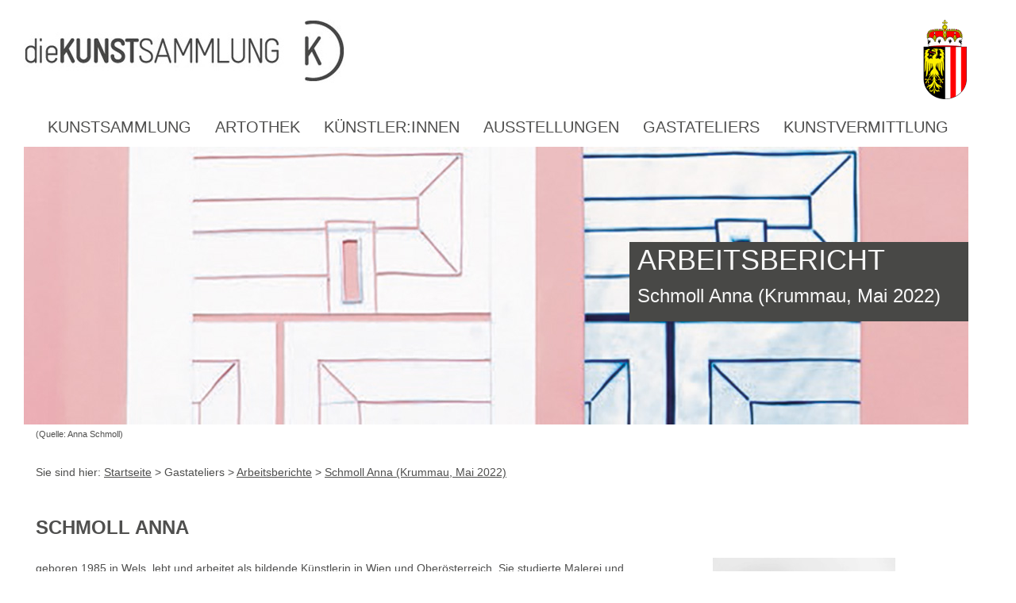

--- FILE ---
content_type: text/html;charset=UTF-8
request_url: https://www.diekunstsammlung.at/3089.htm
body_size: 20141
content:
<!DOCTYPE HTML>
<html lang="de">
<head>
    <!-- PageParserMarkierungStart HEADERbegin -->
<meta charset="utf-8">

<meta name="viewport" content="width=device-width, initial-scale=1.0, user-scalable=yes">
<meta name="google-site-verification" content="rlfjx-t0JMzvrB1Y_r-oxUBO5eOodAAgnN6w58MYTMY" />
<meta name="copyright" content="Land Oberösterreich">
<meta name="author" content="Land Oberösterreich">
<meta name="description" content="Alle Informationen der Kunstsammlung des Landes Ober&ouml;sterreich.">
<meta name="revisit-after" content="1 days">
<meta name="rating" content="Safe For Kids">
<meta name="geo.region" content="AT-4" />
<meta name="geo.placename" content="Linz" />
<meta name="geo.position" content="48.302223;14.28994" />
<meta name="ICBM" content="48.302223, 14.28994" />
<meta property="og:latitude" content="48.302223">
<meta property="og:longitude" content="14.28994">
<link rel="canonical" href="https://www.diekunstsammlung.at/3089.htm">
<meta name="image" property="og:image" content="https://www.land-oberoesterreich.gv.at/files/kunstsammlung2016/schema/kunstsammlung.png">
<meta property="og:street_address" content="Landstraße 31">
<meta property="og:locality" content="Linz">
<meta property="og:region" content="Oberoesterreich">
<meta property="og:postal_code" content="4020">
<meta property="og:phone_number" content="+43 732 7720 163 95">
<meta name="og:site_name" content="Kunstsammlung">
<meta name="og:title" content="Kunstsammlung - Schmoll Anna (Krummau, Mai 2022)">
<meta name="og:type" content="website">
<meta name="og:url" content="https://www.diekunstsammlung.at">
<meta name="og:description" content="Alle Informationen der Kunstsammlung des Landes Ober&ouml;sterreich.">

<meta name="og:image " content="https://www.land-oberoesterreich.gv.at/files/kunstsammlung2016/schema/kunstsammlung.png">
<meta name="og:image:type" content="image/png">
<meta name="og:image:width" content="1200">
<meta name="og:image:height" content="630">
<script type="application/ld+json">{ 
    "@context": "http://schema.org/",
    "@type": "Organization",
      "url": "https://www.diekunstsammlung.at",
    "logo": "https://www.land-oberoesterreich.gv.at/files/kunstsammlung2016/schema/kunstsammlung.png"
    }   
</script>
<script type="application/ld+json">{ 
    "@context": "http://schema.org/",
     "@type": "Place",
      "address": {
 "@type": "PostalAddress",
"addressLocality": "Linz",
"postalCode": "4020",
"streetAddress": "Landstraße 31"
}   
}
</script>
<link rel="apple-touch-icon" sizes="57x57" href="/files/kunstsammlung2016/favicon/apple-icon-57x57.png">
<link rel="apple-touch-icon" sizes="60x60" href="/files/kunstsammlung2016/favicon/apple-icon-60x60.png">
<link rel="apple-touch-icon" sizes="72x72" href="/files/kunstsammlung2016/favicon/apple-icon-72x72.png">
<link rel="apple-touch-icon" sizes="76x76" href="/files/kunstsammlung2016/favicon/apple-icon-76x76.png">
<link rel="apple-touch-icon" sizes="114x114" href="/files/kunstsammlung2016/favicon/apple-icon-114x114.png">
<link rel="apple-touch-icon" sizes="120x120" href="/files/kunstsammlung2016/favicon/apple-icon-120x120.png">
<link rel="apple-touch-icon" sizes="144x144" href="/files/kunstsammlung2016/favicon/apple-icon-144x144.png">
<link rel="apple-touch-icon" sizes="152x152" href="/files/kunstsammlung2016/favicon/apple-icon-152x152.png">
<link rel="apple-touch-icon" sizes="180x180" href="/files/kunstsammlung2016/favicon/apple-icon-180x180.png">
<link rel="icon" type="image/png" sizes="192x192"  href="/files/kunstsammlung2016/favicon/android-icon-192x192.png">
<link rel="icon" type="image/png" sizes="32x32" href="/files/kunstsammlung2016/favicon/favicon-32x32.png">
<link rel="icon" type="image/png" sizes="96x96" href="/files/kunstsammlung2016/favicon/favicon-96x96.png">
<link rel="icon" type="image/png" sizes="16x16" href="/files/kunstsammlung2016/favicon/favicon-16x16.png">
<link rel="manifest" href="/files/kunstsammlung2016/favicon/manifest.json">
<meta name="msapplication-TileColor" content="#ffffff">
<meta name="msapplication-TileImage" content="/files/kunstsammlung2016/favicon/ms-icon-144x144.png">
<meta name="theme-color" content="#ffffff">
<!-- PageParserMarkierungEnde HEADERbegin -->
<!-- PageParserMarkierungStart TITLE -->
<title>dieKUNSTsammlung - Schmoll Anna (Krummau, Mai 2022)</title>
<link rel="shortcut icon" type="image/x-icon" href="/files/kunstsammlung2016/favicon.ico">
<!-- PageParserMarkierungEnde TITLE -->
 
<style>.newsletter_confirm_error {border: 2px solid #E20A16; font-size: 14px; padding: 5px; margin: 20px 0px 20px 0px; font-weight: bold;}
.newsletter_confirm_error:before {
    content: url('/files/ooe/mark_error.png');
    margin-right: 10px;    
}
.newsletter_confirm {border: 2px solid #E20A16; font-size: 14px; padding: 5px; margin: 20px 0px 20px 0px;}
.newsletter_confirm:before {
    content: url('/files/ooe/mark_info.png');
    margin-right: 10px;    
}</style>
<!-- PageParserMarkierungStart HEADER -->
<!--<link rel="stylesheet" href="="/files/" media="screen">  
<link rel="stylesheet" href="="/files/" media="print">  
<script type="text/javascript" src="="/files/"></script>  --> 
<link href="/files/kunstsammlung2016/css/bootstrap.min.css" rel="stylesheet" type="text/css">
<link href="/files/kunstsammlung2016/css/css.css" rel="stylesheet" type="text/css">
<link href="/files/kunstsammlung2016/css/jquery.fancybox.css" rel="stylesheet" type="text/css">
<link href="/files/kunstsammlung2016/css/slick.css" rel="stylesheet" type="text/css">
<link href="/files/kunstsammlung2016/css/druck.css" rel="stylesheet" type="text/css" media="print">

    
<!--<script src="/files/kunstsammlung2016/js/jquery-2.2.0.min.js"></script>-->
<script src="/files/kunstsammlung2016/js/jquery-3.6.0.min.js"></script>
<script src="/files/kunstsammlung2016/js/bootstrap.min.js"></script>
<script src="/files/kunstsammlung2016/js/jquery.fancybox.js"></script>
<script src="/files/kunstsammlung2016/js/slick.min.js"></script>
<script src="/files/kunstsammlung2016/js/sonstiges.js"></script>
                



<!-- PageParserMarkierungEnde HEADER -->

</head>
<!-- PageParserMarkierungStart BODYtag -->
<body lang="de"> 

    


<!-- PageParserMarkierungEnde BODYtag -->
<!-- PageParserMarkierungStart BODY -->

<div class="container-fluid ooe-container">
  <header class="nopadding">
      <nav aria-label="Seitenbereiche"> 
    <ul id="accesskey" class="list-unstyled hidden-print" >
          <li> <a class="sr-only sr-only-focusable" accesskey="1" href="#main" tabindex="0"> <span class="skiplink-text"> Inhalt <span class="sr-only" lang="en">Accesskey</span> [1] </span> </a> </li>
            <li> <a class="sr-only sr-only-focusable" accesskey="2" href="#nav" tabindex="0"> <span class="skiplink-text"> Navigation <span class="sr-only" lang="en">Accesskey</span> [2] </span> </a> </li>
  
           <li> <a class="sr-only sr-only-focusable" accesskey="3" href="#zusatzinfos" tabindex="0"> <span class="skiplink-text"> Service-Links <span class="sr-only" lang="en">Accesskey</span> [3] </span> </a> </li>
   
   <li> <a class="sr-only sr-only-focusable" accesskey="4" href="#footer" tabindex="0"> <span class="skiplink-text"> Fußzeile mit Kontaktdaten <span class="sr-only" lang="en">Accesskey</span> [4] </span> </a> </li>
</ul>
  </nav>
      
    <div class="col-xs-12 col-sm-10 col-lg-11 nopadding"><a href="index.htm" title="Zur Startseite der Kunstsammlung"><img class="img-responsive" src="/files/kunstsammlung2016/strukturbilder/kunstsammlung.jpg" alt="Logo Kunstsammlung"></a></div>
    <!--<div class="pull-right col-xs-3  col-sm-2 col-lg-1 kultur"><img class="img-responsive" src="/files/kunstsammlung2016/strukturbilder/kultur.png" alt="Logo"></div>-->
    <div class="pull-right col-xs-2 col-sm-2 col-lg-1 kultur"><a href="https://www.land-oberoesterreich.gv.at/" ><img class="img-responsive" src="/files/kunstsammlung2016/strukturbilder/OOE_WAPPEN_15mm.png" alt="Wappen Land Oberösterreich"></a></div>
  </header>
  
  <!-- Navigation-->
  <nav aria-label="Navigation"><div id="nav"></div>
    <div class="col-sm-12 col-xs-12 nopadding-left navigation hidden-print">
      <div class="toggle pull-left">
        <button class="navbar-toggle"  id="rubrikenmenue" type="button" data-toggle="collapse" data-target=".navbar-collapse"> <span class="sr-only">Navigation ein- und ausblenden</span> <span class="glyphicon glyphicon-align-justify"></span> </button>
        <span class="icon-bar"></span> <span class="icon-bar"></span> </div>
      <div class="col-xs-12 collapse navbar-collapse" id="rubriken">
        <ul class="nav navbar-nav">
         

    <!--ebene1-->
    <li class="li_nav"><a data-toggle="dropdown" href="#">Kunstsammlung</a><!-- 24.htm -->
          <button class="btn btn-primary visible-xs pull-right" title="Unternavigationspunkte anzeigen" data-toggle="dropdown"> <span class="glyphicon glyphicon-plus"></span> <span class="glyphicon glyphicon-minus"></span> </button>
          <ul class="mobil_nav dropdown-menu">
                <li><a tabindex="-1" href="52.htm">Informationen</a></li><li><a tabindex="-1" href="93.htm">Öffnungszeiten</a></li><li><a tabindex="-1" href="89.htm">Lageplan</a></li><li><a tabindex="-1" href="kontakt.htm">Kontakt</a></li><li><a tabindex="-1" href="103.htm">Unser <span lang="en">Team</span></a></li><li><a tabindex="-1" href="99.htm">Presse</a></li><li><a tabindex="-1" href="impressum.htm">Impressum</a></li><li><a tabindex="-1" href="2466.htm">Werkankäufe</a></li><li><a tabindex="-1" href="112.htm">ENGLISH VERSION</a></li>
          </ul>
        </li>



    <!--ebene1-->
    <li class="li_nav"><a data-toggle="dropdown" href="#">Artothek</a><!-- 25.htm -->
          <button class="btn btn-primary visible-xs pull-right" title="Unternavigationspunkte anzeigen" data-toggle="dropdown"> <span class="glyphicon glyphicon-plus"></span> <span class="glyphicon glyphicon-minus"></span> </button>
          <ul class="mobil_nav dropdown-menu">
                <li><a tabindex="-1" href="117.htm">Informationen</a></li><li><a tabindex="-1" href="123.htm">Leihbedingungen</a></li><li><a tabindex="-1" href="Gutscheine.htm">Gutscheine</a></li><li><a tabindex="-1" href="Galerie.htm">Bilder der Artothek</a></li><li><a tabindex="-1" href="3310.htm">Homestories</a></li>
          </ul>
        </li>



    <!--ebene1-->
    <li class="li_nav"><a data-toggle="dropdown" href="#">Künstler:innen</a><!-- 28.htm -->
          <button class="btn btn-primary visible-xs pull-right" title="Unternavigationspunkte anzeigen" data-toggle="dropdown"> <span class="glyphicon glyphicon-plus"></span> <span class="glyphicon glyphicon-minus"></span> </button>
          <ul class="mobil_nav dropdown-menu">
                <li><a tabindex="-1" href="Kuenstler.htm">Übersicht</a></li>
          </ul>
        </li>



    <!--ebene1-->
    <li class="li_nav"><a data-toggle="dropdown" href="#">Ausstellungen</a><!-- 57.htm -->
          <button class="btn btn-primary visible-xs pull-right" title="Unternavigationspunkte anzeigen" data-toggle="dropdown"> <span class="glyphicon glyphicon-plus"></span> <span class="glyphicon glyphicon-minus"></span> </button>
          <ul class="mobil_nav dropdown-menu">
                <li><a tabindex="-1" href="189.htm">Aktuelles</a></li><li><a tabindex="-1" href="188.htm">Archiv</a></li>
          </ul>
        </li>



    <!--ebene1-->
    <li class="li_nav"><a  data-toggle="dropdown" href="#">Gastateliers</a><!-- 30.htm -->
          <button class="btn btn-primary visible-xs pull-right" title="Unternavigationspunkte anzeigen" data-toggle="dropdown"> <span class="glyphicon glyphicon-plus"></span> <span class="glyphicon glyphicon-minus"></span> </button>
          <ul class="mobil_nav dropdown-menu">
                <li><a tabindex="-1" href="35.htm">Informationen</a></li><li><a tabindex="-1" href="133.htm">Krummau (CZ)</a></li><li><a tabindex="-1" href="134.htm">Salzamt Linz (A)</a></li><li><a tabindex="-1" href="136.htm">Québec (KANADA)</a></li><li><a tabindex="-1" href="4305.htm">Leipzig (D)</a></li><li><a tabindex="-1" href="137.htm">Weinberg (A)</a></li><li><a tabindex="-1" href="215.htm">Arbeitsberichte</a></li>
          </ul>
        </li>



    <!--ebene1-->
    <li class="li_nav"><a data-toggle="dropdown" href="#">Kunstvermittlung</a><!-- 31.htm -->
          <button class="btn btn-primary visible-xs pull-right" title="Unternavigationspunkte anzeigen" data-toggle="dropdown"> <span class="glyphicon glyphicon-plus"></span> <span class="glyphicon glyphicon-minus"></span> </button>
          <ul class="mobil_nav dropdown-menu">
                <li><a tabindex="-1" href="2928.htm">Kunstvermittlung</a></li><li><a tabindex="-1" href="3881.htm">Kunstbesuch</a></li><li><a tabindex="-1" href="165.htm">Schulklassen</a></li><li><a tabindex="-1" href="3931.htm"><span lang="en">Online</span> Galerie</a></li>
          </ul>
        </li>


            </ul>
        
      </div>
    </div>
    <div class="clearfix"></div>
  </nav>
  
        <main class="col-sm-12 nopadding"><div id="main"></div>
            
 <div class="hidden-xs col-md-12 Titelbild nopadding hidden-print">
      <div class="titel">
        <p class="titelthema1">Arbeitsbericht</p>
        <p class="titelthema2">Schmoll Anna (Krummau, Mai 2022)</p>
      </div>
      <img class="img-responsive" src="Bilder/Header%20Atelierberichte/Schmoll%20Anna_Startseite_Krummau_0522.jpg" alt="bild">
      </div>
      <div class="clearfix"></div>
      <p class="fotonachweis hidden-xs">(Quelle: Anna Schmoll)</p>
     
    <div class="clearfix"></div>
   <!-- Pfad-->
  
   
                    <div class="col-sm-12 pfad hidden-print"> 
                      Sie sind hier: <a href="index.htm">Startseite</a> > Gastateliers > <a href="215.htm">Arbeitsberichte</a> > <a href="3089.htm">Schmoll Anna (Krummau, Mai 2022)</a> 
                        </div>
                     
   <div class="clearfix"></div>
  <!-- Inhalt-->
   






<!-- PageParserMarkierungEnde BODY --> 
 

 


<div class="inhalt col-md-8">
   

 
  





<h1>Schmoll Anna</h1>
                





<div class="textbaustein">


 
<p>geboren 1985 in Wels, lebt und arbeitet als bildende K&uuml;nstlerin in Wien und Ober&ouml;sterreich. Sie studierte Malerei und Animationsfilm bei <abbr title="Professor">Prof.</abbr> Judith Eisler an der Universit&auml;t f&uuml;r Angewandte Kunst Wien.<br />
Ihre k&uuml;nstlerische Arbeit umfasst Malerei, Grafik, Fotografie, Objekt und Installation und behandelt das Spannungsfeld zwischen Gewachsenem und Gebautem, Entstehung und Zerfall, dem Innen und dem Au&szlig;en. Ihre Anleihen aus Natur und Architektur sind sowohl direkt zu lesen, stehen aber auch metaphorisch f&uuml;r psychologische und gesellschaftliche Vorg&auml;nge.<br />
Teilnahme an zahlreichen Gruppen- und Einzelausstellungen, Arbeiten in &ouml;ffentlichem und privatem Besitz.</p>
</div>
<div class="clearfix"></div>




<div class="Zusatzinfo_Link">
<ul class="link_liste">




<!-- Link auf Datei -->

<!-- externer Link -->


<li class="extern"><span class="link_icon" aria-hidden="true"></span>
<a href="https://www.annaschmoll.at/" title="Seite wird in einem neuen Fenster geöffnet" target="_blank">
<span lang="en">Homepage</span> der K&uuml;nstlerin <span class="glyphicon glyphicon-new-window glyphicon_link" aria-hidden="true"></span></a>

</li>

<!-- interner Link -->

<!-- keine Linkart -->


 




<!-- Link auf Datei -->


<li class="dokument"><span class="link_icon" aria-hidden="true"></span><a href="Mediendateien/Schmoll%20Anna_AB_Krummau_0522.pdf" title="Datei wird in einem neuen Fenster geöffnet" target="_blank">Arbeitsbericht zum Atelieraufenthalt</a>
<span class="Anmerkung">&nbsp;(<abbr title="Portable Document Format">PDF</abbr>-Format  971,35&nbsp;KB)</span>
</li>

<!-- externer Link -->

<!-- interner Link -->

<!-- keine Linkart -->


 </ul></div>





<div class="clearfix"></div>


<ul class="sichtbar">
  

</ul>






  </div>
  
<div class="Spalte_rechts col-md-4"><div id="zusatzinfos"></div>
  
  

 
 <div class="Bild_rechts">
     <a class="fancybox" href="Bilder/K%c3%bcnstlerportraits/Schmoll%20Anna_Portrait_Krummau_0522.jpg"> <img class="img-responsive" src="Bilder/K%c3%bcnstlerportraits/Schmoll%20Anna_Portrait_Krummau_0522.jpg" alt="Anna Schmoll" /> </a>
     <p class="fotonachweis_unten">(Quelle: Valentin Blüml)</p>
     </div>
  </div>
 <div class="clearfix"></div>
   

 

 <!-- PageParserMarkierungStart FOOTER -->
  </main>
   <!-- Footer-->
   <footer class="col-xs-12 nopadding"><div id="footer"></div>
      
 
     
    <div class="col-xs-12 col-md-9 nopadding footer_adresse footer_background">
          

     
      <div class="zeile1">die KUNSTSAMMLUNG des Landes <abbr title="Oberösterreich">OÖ</abbr>, Landstraße 31 / 2. Stock, 4020 Linz <br>
      </div>
      Tel.: 0732 / 7720 16395, <span lang="en">E-Mail</span>: <a href="mailto:diekunstsammlung.k.post@ooe.gv.at" title="E-Mail an die Kunstsammlung senden">diekunstsammlung.k.post@ooe.gv.at</a><br>
      Öffnungszeiten:
<abbr title="Diplomingenieur">DI</abbr>-DO 14-18 Uhr, MO/FR nach Terminvereinbarung, feiertags geschlossen

 
 
 
 
 </div>
    <div class="col-xs-5  col-md-2 land_ooe footer_background"><a href="https://www.upperaustria.at/de" target="_blank" rel="noopener" title="Link öffnet neues Fenster"> <img class="img-responsive" src="/files/kunstsammlung2016/strukturbilder/Logo_oberoesterreich_RGB.png" alt="Logo"></a></div>
    <!--
    <div class="col-xs-4  col-md-1 land_ooe footer_background"><img class="img-responsive" src="/files/kunstsammlung2016/strukturbilder/ooe_logo.png" alt="Logo"></div>
    <div class="col-xs-4 col-md-1 kulturquartier footer_background"><img class="img-responsive" src="/files/kunstsammlung2016/strukturbilder/Kulturquartier.png" alt="Logo"></div>
    -->
    <div class="col-xs-4 col-md-1 social"><a href="http://www.facebook.com/dieKunstsammlung"><img class="img-responsive facebook" src="/files/kunstsammlung2016/strukturbilder/facebook.jpg" alt="Logo"></a>
    <a href="https://www.instagram.com/explore/locations/1016777764/die-kunstsammlung-des-landes-oberosterreich"><img class="img-responsive" src="/files/kunstsammlung2016/strukturbilder/instagram.png" alt="Instagram Logo"></a></div>
    <div class="clearfix"></div>
 <div class="footer_links nopadding">
     <ul>
         <li> <a href="https://www.diekunstsammlung.at/barrierefreiheit.htm" title="Informationen zur Barrierefreiheit">Barrierefreiheit</a></li>
      <li><a href="https://www.diekunstsammlung.at/kontakt.htm" title="zum Kontaktformular">Kontakt</a></li>
         <li><a href="https://www.diekunstsammlung.at/impressum.htm" title="Informationen zu Impressum und Datenschutz">Impressum und Datenschutz</a></li>
      </ul>
 </div>
  </footer>
  
 
</div>
 
<!-- Piwik (Teil1) -->
<script>
  var _paq = _paq || [];
  try {
      _paq.push(["setDocumentTitle", 'Startseite/Gastateliers/Arbeitsberichte/Schmoll Anna (Krummau, Mai 2022)']);
  }
  catch (e) {
    _paq.push(["setDocumentTitle", '3089 - Fehler bei JavaScript-Auswertung des DocumentTitle']);
  }
  try {
      _paq.push(["setCustomVariable", 1, "Ebene1", 'Gastateliers', "page"]);
  }
  catch (e) {
      _paq.push(["setCustomVariable", 1, "Ebene1", '3089 - Fehler bei JavaScript-Auswertung der Ebene1', "page"]);
  }
  try {
      _paq.push(["setCustomVariable", 2, "Ebene2 ", 'Arbeitsberichte', "page"]);
  }
  catch (e) {
      _paq.push(["setCustomVariable", 2, "Ebene2", '3089 - Fehler bei JavaScript-Auswertung der Ebene2', "page"]);
  }
  _paq.push(["trackPageView"]);
  _paq.push(["enableLinkTracking"]);
</script>
<!-- End Piwik Code (Teil1) -->

<!-- Piwik (Teil2) -->
<script>
  (function() {
    var u=(("https:" == document.location.protocol) ? "https" : "http") + "://pw-p.ooe.gv.at/piwik/";
    _paq.push(["setTrackerUrl", u+"piwik.php"]);
    _paq.push(["setSiteId", "16"]);
    var d=document, g=d.createElement("script"), s=d.getElementsByTagName("script")[0]; g.type="text/javascript";
    g.defer=true; g.async=true; g.src=u+"piwik.js"; s.parentNode.insertBefore(g,s);
  })();
</script>
<!-- End Piwik Code (Teil2) -->
            
<!-- PageParserMarkierungEnde FOOTER -->
</body>
</html>





 

--- FILE ---
content_type: text/css
request_url: https://www.diekunstsammlung.at/files/kunstsammlung2016/css/css.css
body_size: 5165
content:
/* CSS Document */
.ooe-container {
	max-width: 1220px;
}
.container-fluid {
	padding-right:0px;
	padding-left:0px;
}
body {
	font-family:Verdana, Geneva, sans-serif;
	color:#4F4F4E;
	font-size:14px;
}
p {
	font-size:14px;
	line-height:25px;
}
.ooe-hidden {
	width: 0px;
	height: 0px;
	position: absolute !important;
	top: 0px !important;
	left: -30000px !important;
	overflow: hidden;
	display: block;
}
.accesskey {
	position:absolute;
	left:-30000px;
	width:0px;
	height:0px;
}
.textbaustein li {
	list-style-type:disc !important;
	display:list-item !important; 
}
.startseite {
	margin-left:5px;
	padding-right:40px;
}
.nopadding {
	padding-left: 0px;
	padding-right: 0px;
}
.nopadding-left {
	padding-left: 0px !important;
}
.nopadding-right {
	padding-right: 0px !important;
}

.fotonachweis{
	font-size:11px;
	margin-left:15px;
	
	}
	.extern{
		list-style-type:none !important;
	
	}

.fotonachweis_unten{
	font-size:11px;
	min-height:20px;
	text-align:left;
	margin-bottom:5px;
	color:#4f4f4e;
	}
	

h1 {
	font-size:24px;
	line-height:29px;
	padding-bottom:15px;
	font-weight:bold;
	padding-bottom:15px;
	text-transform:uppercase;
}
h2 {
	font-size:20px;
	line-height:29px;
	margin-top:0px;
}
h3 {
	font-size:14px;
	line-height:29px;
	font-weight:bold;
}
.navigationsliste{
	list-style-type:none !important;
	margin-top:25px !important;
	margin-bottom:15px !important;
	
}

.navigationsliste a{
	text-decoration:none !important;
	
}

.lageplan{
	margin-top:20px;
	position: relative;
  padding-bottom: 55%;
  height: 0;
  overflow: hidden;
  max-width:600px;
  max-height:350px;

	}
	.lageplan map{
	position: absolute;
  width: 100% !important;
  height: 100% !important;
	}
.video{
  max-width:600px;
  max-height:auto;

	}

.video_abstand
{
  
padding-bottom: 30px;
	}
.text{
	margin-top:15px;
	margin-bottom:15px;

	}	

 @media (max-width:760px) {
h1 {
	font-size:20px;
}
.h2 {
	font-size:16px;
}
}
main a, main > a {
	color:#4F4F4E;
	text-decoration:underline !important;
	list-style-type:none !important;
}
.intern  {
	list-style-type:none !important;
}
main > .ul {
	padding-left: 0px !important;
}


main a:hover, main a:focus, main a:active{
	color:#0c62e3 !important;
	text-decoration:underline;
	
}
main a:visited {
	color:#000000;
	text-decoration:underline;
}


/*header*/
header {
	padding-top:15px;
}
.header_adresse {
	font-family:Arial, Helvetica, sans-serif;
	font-size:12px;
	line-height: 16px;
	color: #4F4F4E;
	padding-top:15px;
}


 @media (min-width:594px) and (max-width:766px) {
.header_adresse {
	display:none !important;
}

}
@media (max-width:593px) {
.header_adresse {
	display:none !important;
}

}
/*Navigation*/
.navigation {
	padding-right: 25px;
	
}	
	
.glyphicon {
	font-size: 20px;
	padding: 10px;
	display: inline-block;
}
.navbar-toggle {
	border:solid 2px #4f4f4e;
	vertical-align:middle !important;
}
.toggle {
	padding-top:15px;
	padding-left:15px;
}
.li_nav{
	cursor:pointer;
}
.li_nav a {
	font-family: Arial, Helvetica, sans-serif;
	font-size:20.1px;
	color:#4F4F4E;
	text-transform:uppercase;
}
.li_nav .glyphicon-plus.glyphicon {
	display:inline-block;
}
.li_nav .glyphicon-minus.glyphicon {
	display:none;
}
.nav >.open .glyphicon-minus.glyphicon {
	display:inline-block !important;
}
.nav > .open .glyphicon-plus.glyphicon {
	display:none !important;
}
.btn-primary {
	background-color:transparent;
	color:black;
	border: none;
	position: absolute;
	right: 2px;
	top: -4px;
	margin-top:-3px;
}
.btn-primary:hover {
	background-color:transparent;
	color:black;
	border: none;
}
.btn-primary:focus {
	background-color:transparent;
	color:black;
	border: none;
}
.focus.active.btn, .active.btn:focus, .focus.btn, .focus.btn:active, .btn:focus:active, .btn:focus, .btn-primary:visited {
	background-color:transparent !important;
	color:black;
	border: none;
	outline:none;
}
.dropdown-menu > li > a {
	font-size:14px !important;
	background-color:#CCCCCC;
	white-space:pre-wrap;
	padding-bottom: 5px;
	padding-left:8px;
}
.dropdown-menu {
	padding:0px;
	width:100%;
}
.nav .open > a,  .nav .open > a:hover {
	background-color:#000000 !important;
	border-color:#000000 !important;
	color:white !important;
}
 @media (min-width:767px) {
.nav {
	padding-top:10px;
}
.navbar-collapse {
	padding-left:0px !important;
	padding-right:0px !important;
}
}
 @media (max-width:1235px) {
.li_nav a {
	font-size:19px;
}
}
@media (max-width:1190px) {
.li_nav a {
	font-size:18px !important;
}
}
 @media (max-width:1126px) {
.li_nav a {
	font-size:17px !important;
}
}
 @media (max-width:1084px) {
.li_nav a {
	font-size:16px !important;
}
}
 @media (max-width:1034px) {
.li_nav a {
	font-size:15px !important;
}
}
 @media (max-width:978px) {
.li_nav a {
	font-size:14px !important;
	font-weight:bold;
}
}
 @media (max-width:931px) {
.li_nav a {
	font-size:13px !important;
	font-weight:bold;
}
}
 @media (max-width:884px) {
.li_nav a {
	font-size:12px !important;
	font-weight:bold;
}
}
 @media (max-width:833px) {
.li_nav a {
	font-size:11px !important;
	font-weight:bold;
}
}
 @media (max-width:799px) {
.li_nav a {
	font-size:12px !important;
	padding-right: 8px !important;
	padding-left: 3px !important;
	font-weight:bold;
}
}
 @media (max-width:783px) {
.li_nav a {
	font-size:13px !important;
	padding-left:5px !important;
}
}
 @media (max-width:767px) {
.li_nav a {
	font-size:18px;
}
.dropdown-menu > li > a {
	font-size:12px !important;
	background-color:#CCCCCC;
	white-space:pre-wrap;
}
}


/*Titelbild*/

.titel {
	z-index:2;
	background-color:#484846;
	right:0px;
	position:absolute;
	top:120px;
	width:auto;
	padding-left:5px;
	padding-right:5px;
	vertical-align:middle;
	color:#F7F7F7;
	padding-top:10px;
	padding-bottom:10px;
	padding-left:10px;
	padding-right:35px;
}
.titelthema1 {
	font-size:36px;
	text-transform:uppercase;
	padding-bottom:10px;
}
.titelthema2 {
	font-size:24px;
}
.Titelbild {
	max-width:1190px;
	overflow-x: hidden;
	max-height:350px;
	overflow-y: hidden;
}





/*Slide*/
@media(max-width:380px) {
	.slider{
		display:none !important;
	 }
	 .slick-arrow{
		display:none !important;
	 }
	 .slick-prev{
		display:none !important;
	 }
	 
	 
}
.slick-slide{
		height:auto !important;
	 }
.slider {
	position:absolute;
	margin-bottom:45px;
	
	

	
}
 
.slick-arrow {
	display: block;
	position: absolute;
	cursor: pointer;
	overflow: visible;
	z-index: 5;
	cursor: pointer;
}
.slick-arrow:before {
	display: block;
	position: absolute;
	content: ''!important;
	width: 9px;
	height: 35px;
	top: 0px;
	left: 14px;
	
	
}
.slick-arrow:after {
	display: block;
	position: absolute;
	content: ''!important;
	width: 0;
	height: 0;
	top: 35px;
}




.slider a:focus, .slider a:hover{
	color:#4F4F4E !important;
	
	}
	.slider a{
	color:#4F4F4E !important;
	
	}
.slider_titelthema1 {
	font-size:36px;
	text-transform:uppercase;
	padding-bottom:10px;
}
.slider_titelthema2 {
	font-size:24px;
}
@media (max-width:641px) {
.slider_titelthema1 {
	font-size:20px;
	padding-bottom:0px;
}
.slider_titelthema2 {
	font-size:14px;
	
	}
.slider_titel{
	padding:7px !important;
	margin-top:-30% !important;
	}
.slider_fotonachweis{
	font-size:10px !important;
	}
}
@media (max-width:368px) {

.slider_titel{
	float:none !important;
	
	
	}
	.slick-playpause {
		display:none;
		}

}



.slider_fotonachweis {

	font-size:11px;
	margin-left:15px;
	margin-bottom:0px;
	
	
	
}
.slider_titel {
	z-index:4;
	background-color:#484846;
	float:right;
	width:auto;
	vertical-align:middle;
	color:#F7F7F7;
	padding-top:10px;
	padding-bottom:10px;
	padding-left:10px;
	padding-right:35px;
	margin-right:2.5%;
	margin-top:-19%;
	position:relative;
	

}

@media (min-width:1204px) (max-width:1231px) {
.slider_titel {
	margin-right:0.8%;
}
.slider_fotonachweis {
	margin-right:0.8%;
	
	}
}



@media (max-width:1203px) {
.slider_titel {
	margin-right:0%;
}
.slider_fotonachweis {
	margin-right:0%;
	
	}

}

.slick-playpause a {
	display: block;
	height: 35px;
	width:25px;
	text-align: center;
	color: #F7F7F7;
	font-size: 25px;
	z-index: 1000;
	overflow: hidden;
	cursor: pointer;
	margin-left:0px;
	margin-top:-125px;
	-webkit-transition: opacity 0.3s ease-in;
	-moz-transition: opacity 0.3s ease-in;
	-ms-transition: opacity 0.3s ease-in;
	-o-transition: opacity 0.3s ease-in;
	transition: opacity 0.3s ease-in;
	text-decoration:none !important;
	
}
@media(max-width:480px) {
	.slick-playpause a { text-align: left; }
}


.slick-playpause a:hover {

	text-decoration:none;
}
.slick-playpause a:active {

	text-decoration:none;
}
.slick-playpause a:focus {

	text-decoration:none;
}
.slick-playpause a:before {
	font-family:'Glyphicons Halflings';
	content:"\e073";


	
}
.slick-playpause a.paused:before {
	font-family:'Glyphicons Halflings';
	content:"\e072";


	
}

.slick-arrow {
	display: block;
	position: absolute;
	cursor: pointer;
	border: 0;
	z-index: 3;
	cursor: pointer;
	margin-top:-40px;
	
}

.slick-prev{
	background:none;


	}

.slick-prev:focus {
	border: solid 2px black;

}


.slick-next {
	float:right;
	margin-right:40px;
	position:relative;
	background:none;
	
	
	
}
.slick-next:focus {
	border: solid 2px black;

}
.slick-prev {
	margin-left:10px;
	
	
	
	
}
.glyphicon-backward {
	font-size:25px;
}
.glyphicon-forward {
	font-size:25px;
}


/*media screen, print*/
.slick-dots {
    position: absolute;
    bottom: -55px;
    display: block;
    width: 100%;
    padding: 0;
    list-style: none;
    text-align: center;
}
/*media screen, print*/
.slick-dots li button {
    font-size: 0px;
    line-height: 0;
    display: block;
    width: 13px;
    height: 13px;
    background-color: #4F4F4E;
    opacity: 0.6;
    border-radius: 5px;
    padding: 5px;
    cursor: pointer;
    color: #ffffff;
    border: 0;
   /* outline: none;*/
}

/*media screen, print*/
.slick-dots li {
    position: relative;
    display: inline-block;
    width: 20px;
    height: 20px;
    margin: 0 5px;
    padding: 0;
    cursor: pointer;
}
li.slick-active button {
 opacity:1;   
}
ul.slick-dots li button:focus {
	outline: solid 3px  #085699;

}
/*Pfad*/
		.pfad {
	font-size:14px;
	padding-top:15px;
	padding-bottom:25px;
}
.pfad a {
	color:#4F4F4E;
	text-decoration:underline;
}
/*Schlagzeilen*/
.schlagzeilepadding{
	padding-right:30px;
	}

.schlagzeile_ueberschrift{
	text-transform:uppercase;
	font-weight:bold;
	font-size:16px;
	line-height:17px !important;
	}

.schlagzeile a{
	text-decoration:none !important;

}

.schlagzeile a:focus, .schlagzeile a:hover{
	color:#4F4F4E !important;

}

.schlagzeile:focus, .schlagzeile:hover{
	background-color:#cbcbca !important;

}
.schlagzeile {
	padding-top:15px;

}
.schlagzeile img {
	max-height:250px;

}





/*Zusatzinfo*/
.intern {
	display:block !important;
}
		
.Spalte_rechts {
	padding-top:73px;
	padding-left:55px;
}
 @media (max-width:990px) {
.Spalte_rechts {
	padding-left:15px;
	padding-top:15px;
}
}
.Zusatzinfo {
	padding-bottom:15px;
}

.Zusatzinfo_Link, .link_app {
	padding-bottom:15px;
}
.link_Titel {
	margin-bottom:0px;
	font-weight:bold;
}
.Zusatzinfo_Link ul {
	list-style-type:none;
	padding-left: 0px;
	font-size:14px;
}
main a[href$='.pdf'] .anmerkung::before {
	content: "(PDF-Dokument";
	font-size:11px;
	color: #333332;
}
main a[href$='.png'] .anmerkung::before {
	content: "(PNG-Datei";
	font-size:11px;
	color: #333332;
}
main a[href$='.PNG'] .anmerkung::before {
	content: "(PNG-Datei";
	font-size:11px;
	color: #333332;
}
main a[href$='.jpg'] .anmerkung::before {
	content: "(JPG-Datei";
	font-size:11px;
	color: #333332;
}
main a[href$='.JPG'] .anmerkung::before {
	content: "(JPG-Datei";
	font-size:11px;
	color: #333332;
}
.anmerkung {
	font-size:11px;
	color: #333332;
}
.glyphicon-new-window {
	font-size:12px;
}
.link_icon::before, .link_app {
	content:">> ";
	font-size:10px;
}
.glyphicon-save-file {
	font-size:14px;
	padding-top:0px !important;
}

.Bild_rechts{
	margin-bottom:15px;
	max-width:325px;
	}

/*Ausstellungen*/
.ausstellung a{
	text-decoration:none;
	}
	.ausstellung {
	padding-top:10px;
	
	}
.ausstellung_zeitpunkt	{
	border-bottom:1px solid #4F4F4E;
	text-transform:uppercase;

	letter-spacing:8px;
	font-size:20px;
	}

.aktuell	{
	font-weight:bold;
	}

.ausstellung_aussteller{
	margin-top:15px;
	font-weight:bold;
	font-size:24px;
	line-height:29px;
	margin-bottom:10px;
	text-transform:uppercase;
	}
	.ausstellung_datum, .ausstellung_titel{
	font-size:24px;
	line-height:29px;
	margin-bottom:10px;
	}
	.ausstellung_bild{
		margin-top:5px;
	
		}
 @media (max-width:1003px) {
.ausstellung_bild {
	margin-top:15px;
	margin-bottom:15px;
}
}
/*Akkordion*/

.aus {
	color: #444;
	text-shadow: 1px 1px 1px #fff;
	cursor: pointer;
}
.aus:before {
	font-family:'Glyphicons Halflings';
	content:"\e114";
	padding: 0 10px;
}
.aus:hover, .aus:focus {
	color: #444;
	text-decoration: none;
}
.ein {
	color: #111;
}
.ein:before {
	font-family:'Glyphicons Halflings';
	content:"\e113";
	padding: 0 12px;
}
.normal {
	width: 100%;
}
.acc_titel {
	border-bottom:1px solid #4F4F4E;
	font-size:16px;
	font-weight:bold;
	padding-top:10px;
}
.normal ul {
	margin-left:-30px;
}
.normal > ul > li {
	list-style-type:none !important;
	display:block;
}
.normal li {
	display:block !important;
}
.acc {
	padding-bottom:15px;
}
	
	/*Team*/
	
.funktion{
	letter-spacing:8px;
	border-bottom:1px solid #4F4F4E;
	font-size:14px;
	margin-right:15px;
	margin-top:20px;
	text-transform:uppercase;
	}
.mitarbeiter{
	font-size:24px;
	font-weight:bold;
	margin-top:10px;
	margin-bottom:10px;
	
	}
.info{
	margin-bottom:30px;
	}

/*Footer*/
.facebook {
	margin-bottom:10px;
}
.social  {
	top: 10px;
}
.social img {
	height:30px;
}

footer {
	font-family:Arial, Helvetica, sans-serif;
	font-size:15px;
	color:#FFFFFF;
	line-height:29px;
	margin-top:25px;
}
 @media (max-width:380px) {
footer {
	font-size:12px !important;
}
}
footer a {
	color:#FFFFFF;
	text-decoration:underline;
}
footer a:visited, a:hover, a:focus,  a:active{
	color:#FFFFFF !important;
	text-decoration:none;
}

.footer_background {
	background-color:#484846 !important;
	padding-top: 4px;
	min-height: 105px;
	max-width:1190px;
}
.footer_adresse {
	padding-left:15px;
}
.zeile1 {
	font-size:16px;
	font-weight:bold;
	margin-top: 10px;
}
.land_ooe {
	padding-top:2px;
}
.kulturquartier {
	padding-top:12px;
}


.kultur_w {
	padding-top:8px !important;
}

 @media (max-width:767px) {
.zeile1 {
	font-size:14px;
}
}
/*Fancy-Box*/
.fancy {
	padding-top:15px;
	
}
.fancy a{
	text-decoration:none !important;
	display:inline-block;
}
.fancy img{
	overflow-x:hidden;
	overflow-y:hidden;
position:relative;
display:inline-block;
outline:1px solid #4F4F4E;
max-height:150px;
	
}
.fancybox-title-inside-wrap{
	text-align:left;
	
	
	
	
}
.fancybox-title-float-wrap .child{
	background: none !important;
	color:#4F4F4E !important;
	padding:0px !important;
	text-shadow:none !important;
	}
	.fancybox-title-float-wrap{
		text-align:left !important;
		display:inline-block !important;
		position:relative !important;
		right:0% !important;
		
		}
.fancybox {
text-align:center;
margin-bottom:15px;
	
}

/*Applikation - Fancy-Box Künstler*/
.link_app {
	font-size:14px;
}
.Werke {
	border-bottom:1px solid #4F4F4E;
	text-transform:uppercase;
	padding-top:25px;
}
.name {
	text-transform:uppercase;
}
.fancy_kuenstler {
	padding-top:15px;
	padding-bottom:15px;
	
	
}
.fancy_kuenstler a{
	text-decoration:none !important;
}
.fancy_kuenstler img {
	overflow-x:hidden;
	overflow-y:hidden;
height:150px;
vertical-align:middle;
position:relative;
display:inline-block;
outline:1px solid #4F4F4E;


	
}
.fancy_kuenstler .fancybox {
	
width:225px;
	overflow-x:hidden;
	overflow-y:hidden;
height:150px;
position:relative;
display:inline-block;
background:#c9c9c8;
text-align:center;
margin-bottom:15px;
	margin-right:15px;

	
}
/*Applikation - Akkordeon Künstler*/

.aus {
	color: #444;
	text-shadow: 1px 1px 1px #fff;
	cursor: pointer;
}
.aus:before {
	font-family:'Glyphicons Halflings';
	content:"\e114";
	padding: 0 10px;
}
.aus:hover, .aus:focus {
	color: #444;
	text-decoration: none;
}
.ein {
	color: #111;
}
.ein:before {
	font-family:'Glyphicons Halflings';
	content:"\e113";
	padding: 0 12px;
}
.accordion {
	width: 100%;
}
.acc_titel {
	border-bottom:1px solid #4F4F4E;
	font-size:16px;
	font-weight:bold;
	padding-top:10px;
}
.link_liste {
	margin-left:0px !important;
}
.accordion ul {
	margin-left:-30px;
}
.accordion li {
	list-style-type:none;
	display: inline-block;
}
.accordion a {
	text-decoration:none;
}
.app li:after {
	content:" / ";
}
/*Applikation - blaue Links*/

.none{
	text-decoration:none !important;
	}
	.link_artothek{
		background:#6288a4;
		padding:10px;
		margin-bottom:20px;
		text-transform:uppercase;
	color:white;
	font-size:19px;
	font-weight:bold;
	}
.link_artothek:hover, .link_artothek:focus{
	background:#115880 !important;	
	}
	
.link_gutscheine a {
	
	}
.link_gutscheine {
	text-transform:uppercase;
	color:white;
	text-decoration:none;
	font-size:19px;
	font-weight:bold;
	padding-bottom:15px;
	background:#115880;
padding:10px;
margin-bottom:40px;
	
	}
	/*
.artothek_icon::before{
	content:'>>';
	font-size:20px;
	float:right;
	margin-top:-10px;
}
.gutschein_icon::before{
	content:'>>';
	font-size:35px;
	float:right;
	margin-top:-10px;
}*/
.link_gutscheine:hover, .link_gutscheine a:focus{
	background:#6288a4 !important;
	}
/*Applikation - Artothek*/
.checkbox_artothek{
	background:#e3e4e5;
padding:20px;
margin-bottom:20px;
	}
.checkbox{
padding-bottom:10px;
	}

.mehr_laden{
	text-transform:uppercase;
	color:#4f4f4e;
	text-align:center;
	text-decoration:none;
	font-size:20px;
	font-weight:bold;
	padding-bottom:15px;
	background:#e3e4e5;
padding:10px;
margin-bottom:40px;
width:100%;
border:none;

	}
	/*Applikation - Merkliste*/
	.drucken{
margin-bottom:15px;
	}
	.speichern{
margin-bottom:15px;
	}
	.merkliste_text{
padding-top:15px;
	}
	.unsichtbar{
display:none;
	}



.dokument{
list-style-type: none !important;
	}
.footer_links li {
display: inline-block;
	margin-right: 20px;
	min-height: 48px;
	
	}
.footer_links a {
color: #000000;
	
	}
.footer_links a:visited {
color: #337ab7 !important;
	
	}
.footer_links  {
margin-top: 10px;
	
	}
.footer_links ul {
list-style-type: none;
	padding-left:0px;
	
	}
.footer_links > ul > li> a:hover {
color: #0c62e3  !important;
	text-decoration: underline;
	}
.footer_links > ul > li> a:focus {
color: #0c62e3  !important;
	text-decoration: underline;
	}
.footer_links > ul > li> a:active {
color: #0c62e3  !important;
	text-decoration: underline;
	}
.dropdown-menu>li>a:focus, .dropdown-menu>li>a:hover {
    color: #262626 !important;
    text-decoration: none;
  
}
.nav>li>a:focus, .nav>li>a:hover {
   color: #085699 !important;
}
.skiplink-text{
   color: #085699 !important;
}
.info a{
   color: #085699 !important;
	text-decoration: underline;
}
.info a:hover{
  
	text-decoration: none !important;
}
.nav>li>a:focus {
    color: white !important;
}

--- FILE ---
content_type: text/css
request_url: https://www.diekunstsammlung.at/files/kunstsammlung2016/css/druck.css
body_size: 4
content:
.inhalt a:after, .inhalt a[id="inhaltsbereich"]:after, header a:after, footer a:after { content:" " !important; } 
.Spalte_rechts a:after { content:" " !important; } 
.nav_links a:after { content:" " !important; } 
.panel-heading a:after { content:" " !important; } 
.seitentitel {
  font-size:18px;
  border-bottom: solid grey 1px;
}
.fotonachweis {
  display:none;
}
.fancy {
  max-width:161px;
}
.fancy:after { content:" " !important; } 




.footer_background{
	background-color: #CCC !important;
}

.accordion{
	display:block !important;
}

.schlagzeile > img-responsive{
	max-width: 200px;
	}


--- FILE ---
content_type: application/javascript
request_url: https://www.diekunstsammlung.at/files/kunstsammlung2016/js/sonstiges.js
body_size: 365
content:
$(document).ready(function() {
	$(".fancybox").fancybox({
		openEffect	: 'none',
		closeEffect	: 'none'
	});
});

function supportsStorage(){
	return typeof(Storage) !== "undefined";
}

function setSessionStorage(key, value) {
  if (!supportsStorage()) { return false; }
  sessionStorage[key] = value;
  return true;
}

function getSessionStorage(key) {
	return sessionStorage[key];	
}

var fav = [];
function addToFavourites(cb, imgId){
	if(cb.checked){
		fav.push(imgId);
		if (supportsStorage()) {
			setSessionStorage('favliste', JSON.stringify(fav));
		}
	}
	
}


$(document).ready(function(){
	$('.slider').slick({slickPause:'',slickPlay:'',
		  dots: true,
		  autoplay: false,
		  autoplaySpeed: 6000,
		  prevArrow: $('#button_prev'),
		  nextArrow: $('#button_next'),
	});
	$(".slider").slick('slickPlay');
		$('.slick-pause').on('click', function(){
		var $pauseBtn = $(this);
		if ($pauseBtn.hasClass('paused')){
			$(".slider").slick('slickPlay');
			$pauseBtn.removeClass('paused');
		} else {
			$(".slider").slick('slickPause');
			$pauseBtn.addClass('paused');
		}
	});


	

}); 

$(document).ready( function() {
  $('.aus').not('.ein').next('.accordion').hide();
  $('.aus').click( function() {
    if ($(this).hasClass('ein')) {
      $(this).next('.accordion').slideToggle('slow');
      $(this).removeClass('ein');
    } else {
      $(this).next('.accordion').slideToggle('slow');
      $(this).addClass('ein');
    };
    return false;
  });
});




